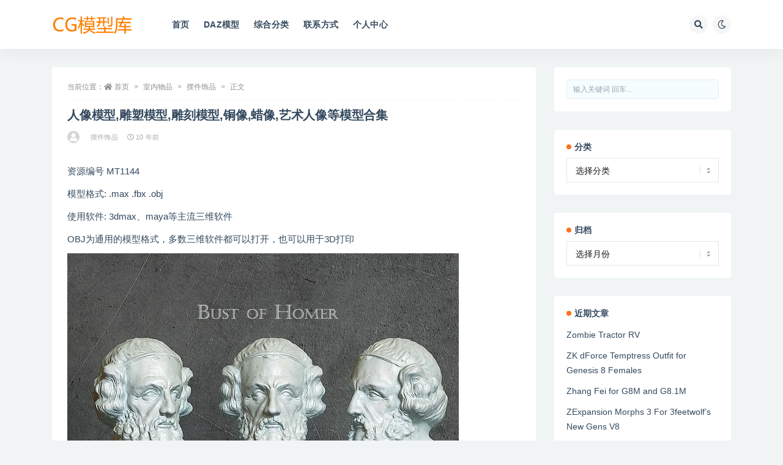

--- FILE ---
content_type: text/html; charset=UTF-8
request_url: https://www.cg-ss.com/moxing/model/19848.html
body_size: 11819
content:
<!doctype html>
<html lang="zh-Hans">
<head>
	<meta http-equiv="Content-Type" content="text/html; charset=UTF-8">
	<meta name="viewport" content="width=device-width, initial-scale=1, minimum-scale=1, maximum-scale=1">
	<link rel="profile" href="https://gmpg.org/xfn/11">
	<title>人像模型,雕塑模型,雕刻模型,铜像,蜡像,艺术人像等模型合集 &#8211; CG模型库</title>
<meta name='robots' content='max-image-preview:large' />
<link href="https://www.cg-ss.com/moxing/wp-content/themes/ripro-v2/assets/img/favicon.ico" rel="icon">
<style id='wp-img-auto-sizes-contain-inline-css'>
img:is([sizes=auto i],[sizes^="auto," i]){contain-intrinsic-size:3000px 1500px}
/*# sourceURL=wp-img-auto-sizes-contain-inline-css */
</style>
<style id='classic-theme-styles-inline-css'>
/*! This file is auto-generated */
.wp-block-button__link{color:#fff;background-color:#32373c;border-radius:9999px;box-shadow:none;text-decoration:none;padding:calc(.667em + 2px) calc(1.333em + 2px);font-size:1.125em}.wp-block-file__button{background:#32373c;color:#fff;text-decoration:none}
/*# sourceURL=/wp-includes/css/classic-themes.min.css */
</style>
<link rel='stylesheet' id='bootstrap-css' href='https://www.cg-ss.com/moxing/wp-content/themes/ripro-v2/assets/bootstrap/css/bootstrap.min.css?ver=4.6.0' media='all' />
<link rel='stylesheet' id='csf-fa5-css' href='https://www.cg-ss.com/moxing/wp-content/themes/ripro-v2/assets/font-awesome/css/all.min.css?ver=5.14.0' media='all' />
<link rel='stylesheet' id='csf-fa5-v4-shims-css' href='https://www.cg-ss.com/moxing/wp-content/themes/ripro-v2/assets/font-awesome/css/v4-shims.min.css?ver=5.14.0' media='all' />
<link rel='stylesheet' id='plugins-css' href='https://www.cg-ss.com/moxing/wp-content/themes/ripro-v2/assets/css/plugins.css?ver=1.0.0' media='all' />
<link rel='stylesheet' id='app-css' href='https://www.cg-ss.com/moxing/wp-content/themes/ripro-v2/assets/css/app.css?ver=4.9.0' media='all' />
<link rel='stylesheet' id='dark-css' href='https://www.cg-ss.com/moxing/wp-content/themes/ripro-v2/assets/css/dark.css?ver=4.9.0' media='all' />
<script src="https://www.cg-ss.com/moxing/wp-content/themes/ripro-v2/assets/js/jquery.min.js?ver=3.5.1" id="jquery-js"></script>
<link rel="canonical" href="https://www.cg-ss.com/moxing/model/19848.html" />
<link rel='shortlink' href='https://www.cg-ss.com/moxing/?p=19848' />
<style id='wp-block-image-inline-css'>
.wp-block-image>a,.wp-block-image>figure>a{display:inline-block}.wp-block-image img{box-sizing:border-box;height:auto;max-width:100%;vertical-align:bottom}@media not (prefers-reduced-motion){.wp-block-image img.hide{visibility:hidden}.wp-block-image img.show{animation:show-content-image .4s}}.wp-block-image[style*=border-radius] img,.wp-block-image[style*=border-radius]>a{border-radius:inherit}.wp-block-image.has-custom-border img{box-sizing:border-box}.wp-block-image.aligncenter{text-align:center}.wp-block-image.alignfull>a,.wp-block-image.alignwide>a{width:100%}.wp-block-image.alignfull img,.wp-block-image.alignwide img{height:auto;width:100%}.wp-block-image .aligncenter,.wp-block-image .alignleft,.wp-block-image .alignright,.wp-block-image.aligncenter,.wp-block-image.alignleft,.wp-block-image.alignright{display:table}.wp-block-image .aligncenter>figcaption,.wp-block-image .alignleft>figcaption,.wp-block-image .alignright>figcaption,.wp-block-image.aligncenter>figcaption,.wp-block-image.alignleft>figcaption,.wp-block-image.alignright>figcaption{caption-side:bottom;display:table-caption}.wp-block-image .alignleft{float:left;margin:.5em 1em .5em 0}.wp-block-image .alignright{float:right;margin:.5em 0 .5em 1em}.wp-block-image .aligncenter{margin-left:auto;margin-right:auto}.wp-block-image :where(figcaption){margin-bottom:1em;margin-top:.5em}.wp-block-image.is-style-circle-mask img{border-radius:9999px}@supports ((-webkit-mask-image:none) or (mask-image:none)) or (-webkit-mask-image:none){.wp-block-image.is-style-circle-mask img{border-radius:0;-webkit-mask-image:url('data:image/svg+xml;utf8,<svg viewBox="0 0 100 100" xmlns="http://www.w3.org/2000/svg"><circle cx="50" cy="50" r="50"/></svg>');mask-image:url('data:image/svg+xml;utf8,<svg viewBox="0 0 100 100" xmlns="http://www.w3.org/2000/svg"><circle cx="50" cy="50" r="50"/></svg>');mask-mode:alpha;-webkit-mask-position:center;mask-position:center;-webkit-mask-repeat:no-repeat;mask-repeat:no-repeat;-webkit-mask-size:contain;mask-size:contain}}:root :where(.wp-block-image.is-style-rounded img,.wp-block-image .is-style-rounded img){border-radius:9999px}.wp-block-image figure{margin:0}.wp-lightbox-container{display:flex;flex-direction:column;position:relative}.wp-lightbox-container img{cursor:zoom-in}.wp-lightbox-container img:hover+button{opacity:1}.wp-lightbox-container button{align-items:center;backdrop-filter:blur(16px) saturate(180%);background-color:#5a5a5a40;border:none;border-radius:4px;cursor:zoom-in;display:flex;height:20px;justify-content:center;opacity:0;padding:0;position:absolute;right:16px;text-align:center;top:16px;width:20px;z-index:100}@media not (prefers-reduced-motion){.wp-lightbox-container button{transition:opacity .2s ease}}.wp-lightbox-container button:focus-visible{outline:3px auto #5a5a5a40;outline:3px auto -webkit-focus-ring-color;outline-offset:3px}.wp-lightbox-container button:hover{cursor:pointer;opacity:1}.wp-lightbox-container button:focus{opacity:1}.wp-lightbox-container button:focus,.wp-lightbox-container button:hover,.wp-lightbox-container button:not(:hover):not(:active):not(.has-background){background-color:#5a5a5a40;border:none}.wp-lightbox-overlay{box-sizing:border-box;cursor:zoom-out;height:100vh;left:0;overflow:hidden;position:fixed;top:0;visibility:hidden;width:100%;z-index:100000}.wp-lightbox-overlay .close-button{align-items:center;cursor:pointer;display:flex;justify-content:center;min-height:40px;min-width:40px;padding:0;position:absolute;right:calc(env(safe-area-inset-right) + 16px);top:calc(env(safe-area-inset-top) + 16px);z-index:5000000}.wp-lightbox-overlay .close-button:focus,.wp-lightbox-overlay .close-button:hover,.wp-lightbox-overlay .close-button:not(:hover):not(:active):not(.has-background){background:none;border:none}.wp-lightbox-overlay .lightbox-image-container{height:var(--wp--lightbox-container-height);left:50%;overflow:hidden;position:absolute;top:50%;transform:translate(-50%,-50%);transform-origin:top left;width:var(--wp--lightbox-container-width);z-index:9999999999}.wp-lightbox-overlay .wp-block-image{align-items:center;box-sizing:border-box;display:flex;height:100%;justify-content:center;margin:0;position:relative;transform-origin:0 0;width:100%;z-index:3000000}.wp-lightbox-overlay .wp-block-image img{height:var(--wp--lightbox-image-height);min-height:var(--wp--lightbox-image-height);min-width:var(--wp--lightbox-image-width);width:var(--wp--lightbox-image-width)}.wp-lightbox-overlay .wp-block-image figcaption{display:none}.wp-lightbox-overlay button{background:none;border:none}.wp-lightbox-overlay .scrim{background-color:#fff;height:100%;opacity:.9;position:absolute;width:100%;z-index:2000000}.wp-lightbox-overlay.active{visibility:visible}@media not (prefers-reduced-motion){.wp-lightbox-overlay.active{animation:turn-on-visibility .25s both}.wp-lightbox-overlay.active img{animation:turn-on-visibility .35s both}.wp-lightbox-overlay.show-closing-animation:not(.active){animation:turn-off-visibility .35s both}.wp-lightbox-overlay.show-closing-animation:not(.active) img{animation:turn-off-visibility .25s both}.wp-lightbox-overlay.zoom.active{animation:none;opacity:1;visibility:visible}.wp-lightbox-overlay.zoom.active .lightbox-image-container{animation:lightbox-zoom-in .4s}.wp-lightbox-overlay.zoom.active .lightbox-image-container img{animation:none}.wp-lightbox-overlay.zoom.active .scrim{animation:turn-on-visibility .4s forwards}.wp-lightbox-overlay.zoom.show-closing-animation:not(.active){animation:none}.wp-lightbox-overlay.zoom.show-closing-animation:not(.active) .lightbox-image-container{animation:lightbox-zoom-out .4s}.wp-lightbox-overlay.zoom.show-closing-animation:not(.active) .lightbox-image-container img{animation:none}.wp-lightbox-overlay.zoom.show-closing-animation:not(.active) .scrim{animation:turn-off-visibility .4s forwards}}@keyframes show-content-image{0%{visibility:hidden}99%{visibility:hidden}to{visibility:visible}}@keyframes turn-on-visibility{0%{opacity:0}to{opacity:1}}@keyframes turn-off-visibility{0%{opacity:1;visibility:visible}99%{opacity:0;visibility:visible}to{opacity:0;visibility:hidden}}@keyframes lightbox-zoom-in{0%{transform:translate(calc((-100vw + var(--wp--lightbox-scrollbar-width))/2 + var(--wp--lightbox-initial-left-position)),calc(-50vh + var(--wp--lightbox-initial-top-position))) scale(var(--wp--lightbox-scale))}to{transform:translate(-50%,-50%) scale(1)}}@keyframes lightbox-zoom-out{0%{transform:translate(-50%,-50%) scale(1);visibility:visible}99%{visibility:visible}to{transform:translate(calc((-100vw + var(--wp--lightbox-scrollbar-width))/2 + var(--wp--lightbox-initial-left-position)),calc(-50vh + var(--wp--lightbox-initial-top-position))) scale(var(--wp--lightbox-scale));visibility:hidden}}
/*# sourceURL=https://www.cg-ss.com/moxing/wp-includes/blocks/image/style.min.css */
</style>
<style id='wp-block-paragraph-inline-css'>
.is-small-text{font-size:.875em}.is-regular-text{font-size:1em}.is-large-text{font-size:2.25em}.is-larger-text{font-size:3em}.has-drop-cap:not(:focus):first-letter{float:left;font-size:8.4em;font-style:normal;font-weight:100;line-height:.68;margin:.05em .1em 0 0;text-transform:uppercase}body.rtl .has-drop-cap:not(:focus):first-letter{float:none;margin-left:.1em}p.has-drop-cap.has-background{overflow:hidden}:root :where(p.has-background){padding:1.25em 2.375em}:where(p.has-text-color:not(.has-link-color)) a{color:inherit}p.has-text-align-left[style*="writing-mode:vertical-lr"],p.has-text-align-right[style*="writing-mode:vertical-rl"]{rotate:180deg}
/*# sourceURL=https://www.cg-ss.com/moxing/wp-includes/blocks/paragraph/style.min.css */
</style>
<style id='global-styles-inline-css'>
:root{--wp--preset--aspect-ratio--square: 1;--wp--preset--aspect-ratio--4-3: 4/3;--wp--preset--aspect-ratio--3-4: 3/4;--wp--preset--aspect-ratio--3-2: 3/2;--wp--preset--aspect-ratio--2-3: 2/3;--wp--preset--aspect-ratio--16-9: 16/9;--wp--preset--aspect-ratio--9-16: 9/16;--wp--preset--color--black: #000000;--wp--preset--color--cyan-bluish-gray: #abb8c3;--wp--preset--color--white: #ffffff;--wp--preset--color--pale-pink: #f78da7;--wp--preset--color--vivid-red: #cf2e2e;--wp--preset--color--luminous-vivid-orange: #ff6900;--wp--preset--color--luminous-vivid-amber: #fcb900;--wp--preset--color--light-green-cyan: #7bdcb5;--wp--preset--color--vivid-green-cyan: #00d084;--wp--preset--color--pale-cyan-blue: #8ed1fc;--wp--preset--color--vivid-cyan-blue: #0693e3;--wp--preset--color--vivid-purple: #9b51e0;--wp--preset--gradient--vivid-cyan-blue-to-vivid-purple: linear-gradient(135deg,rgb(6,147,227) 0%,rgb(155,81,224) 100%);--wp--preset--gradient--light-green-cyan-to-vivid-green-cyan: linear-gradient(135deg,rgb(122,220,180) 0%,rgb(0,208,130) 100%);--wp--preset--gradient--luminous-vivid-amber-to-luminous-vivid-orange: linear-gradient(135deg,rgb(252,185,0) 0%,rgb(255,105,0) 100%);--wp--preset--gradient--luminous-vivid-orange-to-vivid-red: linear-gradient(135deg,rgb(255,105,0) 0%,rgb(207,46,46) 100%);--wp--preset--gradient--very-light-gray-to-cyan-bluish-gray: linear-gradient(135deg,rgb(238,238,238) 0%,rgb(169,184,195) 100%);--wp--preset--gradient--cool-to-warm-spectrum: linear-gradient(135deg,rgb(74,234,220) 0%,rgb(151,120,209) 20%,rgb(207,42,186) 40%,rgb(238,44,130) 60%,rgb(251,105,98) 80%,rgb(254,248,76) 100%);--wp--preset--gradient--blush-light-purple: linear-gradient(135deg,rgb(255,206,236) 0%,rgb(152,150,240) 100%);--wp--preset--gradient--blush-bordeaux: linear-gradient(135deg,rgb(254,205,165) 0%,rgb(254,45,45) 50%,rgb(107,0,62) 100%);--wp--preset--gradient--luminous-dusk: linear-gradient(135deg,rgb(255,203,112) 0%,rgb(199,81,192) 50%,rgb(65,88,208) 100%);--wp--preset--gradient--pale-ocean: linear-gradient(135deg,rgb(255,245,203) 0%,rgb(182,227,212) 50%,rgb(51,167,181) 100%);--wp--preset--gradient--electric-grass: linear-gradient(135deg,rgb(202,248,128) 0%,rgb(113,206,126) 100%);--wp--preset--gradient--midnight: linear-gradient(135deg,rgb(2,3,129) 0%,rgb(40,116,252) 100%);--wp--preset--font-size--small: 13px;--wp--preset--font-size--medium: 20px;--wp--preset--font-size--large: 36px;--wp--preset--font-size--x-large: 42px;--wp--preset--spacing--20: 0.44rem;--wp--preset--spacing--30: 0.67rem;--wp--preset--spacing--40: 1rem;--wp--preset--spacing--50: 1.5rem;--wp--preset--spacing--60: 2.25rem;--wp--preset--spacing--70: 3.38rem;--wp--preset--spacing--80: 5.06rem;--wp--preset--shadow--natural: 6px 6px 9px rgba(0, 0, 0, 0.2);--wp--preset--shadow--deep: 12px 12px 50px rgba(0, 0, 0, 0.4);--wp--preset--shadow--sharp: 6px 6px 0px rgba(0, 0, 0, 0.2);--wp--preset--shadow--outlined: 6px 6px 0px -3px rgb(255, 255, 255), 6px 6px rgb(0, 0, 0);--wp--preset--shadow--crisp: 6px 6px 0px rgb(0, 0, 0);}:where(.is-layout-flex){gap: 0.5em;}:where(.is-layout-grid){gap: 0.5em;}body .is-layout-flex{display: flex;}.is-layout-flex{flex-wrap: wrap;align-items: center;}.is-layout-flex > :is(*, div){margin: 0;}body .is-layout-grid{display: grid;}.is-layout-grid > :is(*, div){margin: 0;}:where(.wp-block-columns.is-layout-flex){gap: 2em;}:where(.wp-block-columns.is-layout-grid){gap: 2em;}:where(.wp-block-post-template.is-layout-flex){gap: 1.25em;}:where(.wp-block-post-template.is-layout-grid){gap: 1.25em;}.has-black-color{color: var(--wp--preset--color--black) !important;}.has-cyan-bluish-gray-color{color: var(--wp--preset--color--cyan-bluish-gray) !important;}.has-white-color{color: var(--wp--preset--color--white) !important;}.has-pale-pink-color{color: var(--wp--preset--color--pale-pink) !important;}.has-vivid-red-color{color: var(--wp--preset--color--vivid-red) !important;}.has-luminous-vivid-orange-color{color: var(--wp--preset--color--luminous-vivid-orange) !important;}.has-luminous-vivid-amber-color{color: var(--wp--preset--color--luminous-vivid-amber) !important;}.has-light-green-cyan-color{color: var(--wp--preset--color--light-green-cyan) !important;}.has-vivid-green-cyan-color{color: var(--wp--preset--color--vivid-green-cyan) !important;}.has-pale-cyan-blue-color{color: var(--wp--preset--color--pale-cyan-blue) !important;}.has-vivid-cyan-blue-color{color: var(--wp--preset--color--vivid-cyan-blue) !important;}.has-vivid-purple-color{color: var(--wp--preset--color--vivid-purple) !important;}.has-black-background-color{background-color: var(--wp--preset--color--black) !important;}.has-cyan-bluish-gray-background-color{background-color: var(--wp--preset--color--cyan-bluish-gray) !important;}.has-white-background-color{background-color: var(--wp--preset--color--white) !important;}.has-pale-pink-background-color{background-color: var(--wp--preset--color--pale-pink) !important;}.has-vivid-red-background-color{background-color: var(--wp--preset--color--vivid-red) !important;}.has-luminous-vivid-orange-background-color{background-color: var(--wp--preset--color--luminous-vivid-orange) !important;}.has-luminous-vivid-amber-background-color{background-color: var(--wp--preset--color--luminous-vivid-amber) !important;}.has-light-green-cyan-background-color{background-color: var(--wp--preset--color--light-green-cyan) !important;}.has-vivid-green-cyan-background-color{background-color: var(--wp--preset--color--vivid-green-cyan) !important;}.has-pale-cyan-blue-background-color{background-color: var(--wp--preset--color--pale-cyan-blue) !important;}.has-vivid-cyan-blue-background-color{background-color: var(--wp--preset--color--vivid-cyan-blue) !important;}.has-vivid-purple-background-color{background-color: var(--wp--preset--color--vivid-purple) !important;}.has-black-border-color{border-color: var(--wp--preset--color--black) !important;}.has-cyan-bluish-gray-border-color{border-color: var(--wp--preset--color--cyan-bluish-gray) !important;}.has-white-border-color{border-color: var(--wp--preset--color--white) !important;}.has-pale-pink-border-color{border-color: var(--wp--preset--color--pale-pink) !important;}.has-vivid-red-border-color{border-color: var(--wp--preset--color--vivid-red) !important;}.has-luminous-vivid-orange-border-color{border-color: var(--wp--preset--color--luminous-vivid-orange) !important;}.has-luminous-vivid-amber-border-color{border-color: var(--wp--preset--color--luminous-vivid-amber) !important;}.has-light-green-cyan-border-color{border-color: var(--wp--preset--color--light-green-cyan) !important;}.has-vivid-green-cyan-border-color{border-color: var(--wp--preset--color--vivid-green-cyan) !important;}.has-pale-cyan-blue-border-color{border-color: var(--wp--preset--color--pale-cyan-blue) !important;}.has-vivid-cyan-blue-border-color{border-color: var(--wp--preset--color--vivid-cyan-blue) !important;}.has-vivid-purple-border-color{border-color: var(--wp--preset--color--vivid-purple) !important;}.has-vivid-cyan-blue-to-vivid-purple-gradient-background{background: var(--wp--preset--gradient--vivid-cyan-blue-to-vivid-purple) !important;}.has-light-green-cyan-to-vivid-green-cyan-gradient-background{background: var(--wp--preset--gradient--light-green-cyan-to-vivid-green-cyan) !important;}.has-luminous-vivid-amber-to-luminous-vivid-orange-gradient-background{background: var(--wp--preset--gradient--luminous-vivid-amber-to-luminous-vivid-orange) !important;}.has-luminous-vivid-orange-to-vivid-red-gradient-background{background: var(--wp--preset--gradient--luminous-vivid-orange-to-vivid-red) !important;}.has-very-light-gray-to-cyan-bluish-gray-gradient-background{background: var(--wp--preset--gradient--very-light-gray-to-cyan-bluish-gray) !important;}.has-cool-to-warm-spectrum-gradient-background{background: var(--wp--preset--gradient--cool-to-warm-spectrum) !important;}.has-blush-light-purple-gradient-background{background: var(--wp--preset--gradient--blush-light-purple) !important;}.has-blush-bordeaux-gradient-background{background: var(--wp--preset--gradient--blush-bordeaux) !important;}.has-luminous-dusk-gradient-background{background: var(--wp--preset--gradient--luminous-dusk) !important;}.has-pale-ocean-gradient-background{background: var(--wp--preset--gradient--pale-ocean) !important;}.has-electric-grass-gradient-background{background: var(--wp--preset--gradient--electric-grass) !important;}.has-midnight-gradient-background{background: var(--wp--preset--gradient--midnight) !important;}.has-small-font-size{font-size: var(--wp--preset--font-size--small) !important;}.has-medium-font-size{font-size: var(--wp--preset--font-size--medium) !important;}.has-large-font-size{font-size: var(--wp--preset--font-size--large) !important;}.has-x-large-font-size{font-size: var(--wp--preset--font-size--x-large) !important;}
/*# sourceURL=global-styles-inline-css */
</style>
</head>
<body class="wp-singular post-template-default single single-post postid-19848 single-format-standard wp-theme-ripro-v2 navbar-sticky pagination-numeric no-off-canvas sidebar-right">
<div id="app" class="site">
	
<header class="site-header">
    <div class="container">
	    <div class="navbar">
			  <div class="logo-wrapper">
          <a href="https://www.cg-ss.com/moxing/">
        <img class="logo regular" src="https://www.cg-ss.com/moxing/wp-content/themes/ripro-v2/assets/img/logo2.png" alt="CG模型库">
      </a>
    
  </div> 			
			<div class="sep"></div>
			
			<nav class="main-menu d-none d-lg-block">
			<ul id="menu-%e9%a6%96%e9%a1%b5%e6%a8%aa%e5%90%91%e4%b8%bb%e8%8f%9c%e5%8d%9501" class="nav-list u-plain-list"><li class="menu-item menu-item-type-custom menu-item-object-custom menu-item-home"><a href="https://www.cg-ss.com/moxing/">首页</a></li>
<li class="menu-item menu-item-type-taxonomy menu-item-object-category"><a href="https://www.cg-ss.com/moxing/model/category/daz-mx">DAZ模型</a></li>
<li class="menu-item menu-item-type-taxonomy menu-item-object-category current-post-ancestor"><a href="https://www.cg-ss.com/moxing/model/category/shinei">综合分类</a></li>
<li class="menu-item menu-item-type-post_type menu-item-object-page"><a href="https://www.cg-ss.com/moxing/lianxi-fangshi">联系方式</a></li>
<li class="menu-item menu-item-type-custom menu-item-object-custom"><a href="https://www.cg-xx.com/3dku/user/index.php">个人中心</a></li>
</ul>			</nav>
			
			<div class="actions">
				
								<span class="btn btn-sm search-open navbar-button ml-2" rel="nofollow noopener noreferrer" data-action="omnisearch-open" data-target="#omnisearch" title="搜索"><i class="fas fa-search"></i></span>
				
				
						        <span class="btn btn-sm toggle-dark navbar-button ml-2" rel="nofollow noopener noreferrer" title="夜间模式"><i class="fa fa-moon-o"></i></span>
                                
				<!-- user navbar dropdown  -->
		        				<!-- user navbar dropdown -->

                
		        <div class="burger"></div>

		        
		    </div>
		    
	    </div>
    </div>
</header>

<div class="header-gap"></div>

	<main id="main" role="main" class="site-content">
<div class="container">
	<div class="row">
		<div class="content-column col-lg-9">
			<div class="content-area">
				<article id="post-19848" class="article-content post-19848 post type-post status-publish format-standard has-post-thumbnail hentry category-bjsb">

  <div class="container">
        <div class="article-crumb"><ol class="breadcrumb">当前位置：<li class="home"><i class="fa fa-home"></i> <a href="https://www.cg-ss.com/moxing">首页</a></li><li><a href="https://www.cg-ss.com/moxing/model/category/shinei">室内物品</a></li><li><a href="https://www.cg-ss.com/moxing/model/category/shinei/bjsb">摆件饰品</a></li><li class="active">正文</li></ol></div>
    
    <header class="entry-header">
<h1 class="entry-title">人像模型,雕塑模型,雕刻模型,铜像,蜡像,艺术人像等模型合集</h1>          <div class="entry-meta">
            
                          <span class="meta-author">
                <a href="https://www.cg-ss.com/moxing/model/author/Man" title="Man"><img alt='' data-src='//www.cg-ss.com/moxing/wp-content/themes/ripro-v2/assets/img/avatar.png' class='lazyload avatar avatar-96 photo' height='96' width='96' />                </a>
              </span>
                          <span class="meta-category">
                <a href="https://www.cg-ss.com/moxing/model/category/shinei/bjsb" rel="category">摆件饰品</a>
              </span>
                          <span class="meta-date">
                  <time datetime="2015-12-13T10:58:20+08:00">
                    <i class="fa fa-clock-o"></i>
                    10 年前                  </time>
              </span>
                            <span class="meta-edit"></span>
            

          </div>
        </header>

      
    <div class="entry-wrapper">
            <div class="entry-content u-text-format u-clearfix">
        <p>资源编号 MT1144</p>
<p>模型格式: .max .fbx .obj</p>
<p>使用软件: 3dmax、maya等主流三维软件</p>
<p>OBJ为通用的模型格式，多数三维软件都可以打开，也可以用于3D打印</p>
<figure class="wp-block-image size-full"><img decoding="async" src="https://www.cg-ss.com/moxing/wp-content/uploads/im-set/mt1144/mt1144_nb227132.webp" alt=""/>
<img decoding="async" src="https://www.cg-ss.com/moxing/wp-content/uploads/im-set/mt1144/mt1144_nb227133.webp" alt=""/>
<img decoding="async" src="https://www.cg-ss.com/moxing/wp-content/uploads/im-set/mt1144/mt1144_nb227134.webp" alt=""/>
<img decoding="async" src="https://www.cg-ss.com/moxing/wp-content/uploads/im-set/mt1144/mt1144_nb227135.webp" alt=""/>
<img decoding="async" src="https://www.cg-ss.com/moxing/wp-content/uploads/im-set/mt1144/mt1144_nb227136.webp" alt=""/>
<img decoding="async" src="https://www.cg-ss.com/moxing/wp-content/uploads/im-set/mt1144/mt1144_nb227137.webp" alt=""/>
<img decoding="async" src="https://www.cg-ss.com/moxing/wp-content/uploads/im-set/mt1144/mt1144_nb227138.webp" alt=""/>
<img decoding="async" src="https://www.cg-ss.com/moxing/wp-content/uploads/im-set/mt1144/mt1144_nb227139.webp" alt=""/>
<img decoding="async" src="https://www.cg-ss.com/moxing/wp-content/uploads/im-set/mt1144/mt1144_nb227140.webp" alt=""/>
<img decoding="async" src="https://www.cg-ss.com/moxing/wp-content/uploads/im-set/mt1144/mt1144_nb227141.webp" alt=""/>
<img decoding="async" src="https://www.cg-ss.com/moxing/wp-content/uploads/im-set/mt1144/mt1144_nb227142.webp" alt=""/>
<img decoding="async" src="https://www.cg-ss.com/moxing/wp-content/uploads/im-set/mt1144/mt1144_nb227143.webp" alt=""/>
<img decoding="async" src="https://www.cg-ss.com/moxing/wp-content/uploads/im-set/mt1144/mt1144_nb227144.webp" alt=""/>
<img decoding="async" src="https://www.cg-ss.com/moxing/wp-content/uploads/im-set/mt1144/mt1144_nb227145.webp" alt=""/>
<img decoding="async" src="https://www.cg-ss.com/moxing/wp-content/uploads/im-set/mt1144/mt1144_nb227146.webp" alt=""/>
<img decoding="async" src="https://www.cg-ss.com/moxing/wp-content/uploads/im-set/mt1144/mt1144_nb227147.webp" alt=""/>
<img decoding="async" src="https://www.cg-ss.com/moxing/wp-content/uploads/im-set/mt1144/mt1144_nb227148.webp" alt=""/>
<img decoding="async" src="https://www.cg-ss.com/moxing/wp-content/uploads/im-set/mt1144/mt1144_nb227149.webp" alt=""/>
<img decoding="async" src="https://www.cg-ss.com/moxing/wp-content/uploads/im-set/mt1144/mt1144_nb227150.webp" alt=""/>
<img decoding="async" src="https://www.cg-ss.com/moxing/wp-content/uploads/im-set/mt1144/mt1144_nb227151.webp" alt=""/></figure>

<p>==========分割线==========</p>
<p>查看下载链接 <a href="https://www.cg-xx.com/3dku/mima/?ph=mt1144" target="_blank">https://www.cg-xx.com/3dku/mima/?ph=mt1144</a></p>
<p>也可以在个人中心以编号提取资源</p>
<p>资源编号 MT1144</p>
<p>==========end==========</p><div class="post-note alert alert-warning mt-2" role="alert"><small><strong>声明：</strong>下载的资源，请勿用于商业用途，后果自负</small></div>
<div class="entry-share">
	<div class="row">
		<div class="col d-none d-lg-block">
            
                            <a class="share-author" href="https://www.cg-ss.com/moxing/model/author/Man">
                    <img alt='' data-src='//www.cg-ss.com/moxing/wp-content/themes/ripro-v2/assets/img/avatar.png' class='lazyload avatar avatar-50 photo' height='50' width='50' />Man                </a>
            			
		</div>
		<div class="col-auto mb-3 mb-lg-0">

            
			            
			            
            <button class="go-copy btn btn-sm btn-white" data-toggle="tooltip" data-placement="top" title="点击复制链接" data-clipboard-text="https://www.cg-ss.com/moxing/model/19848.html"><i class="fas fa-link"></i> 链接</button>
		</div>
	</div>
</div>

      </div>
          </div>
    

  </div>
</article>

    <div class="related-posts">
        <h3 class="u-border-title">相关文章</h3>
        <div class="row">
                      <div class="col-lg-3 col-md-4 col-6 ">
              <article id="post-35745" class="post post-grid post-35745 type-post status-publish format-standard has-post-thumbnail hentry category-bjsb">
                  <div class="entry-media"><div class="placeholder" style="padding-bottom: 100%"><a target="_blank" href="https://www.cg-ss.com/moxing/model/35745.html" title="创意花瓶,艺术花瓶模型104个" rel="nofollow noopener noreferrer"><img class="lazyload" data-src="https://www.cg-ss.com/moxing/wp-content/uploads/im-set/mt1821/mt1821_fm-256x256.webp" src="https://www.cg-ss.com/moxing/wp-content/themes/ripro-v2/assets/img/thumb-ing.gif" alt="创意花瓶,艺术花瓶模型104个" /></a></div></div>                  <div class="entry-wrapper">
                    <header class="entry-header"><h2 class="entry-title"><a target="_blank" href="https://www.cg-ss.com/moxing/model/35745.html" title="创意花瓶,艺术花瓶模型104个" rel="bookmark">创意花瓶,艺术花瓶模型104个</a></h2></header>
                                    </div>
            </article>
          </div>
                      <div class="col-lg-3 col-md-4 col-6 ">
              <article id="post-35526" class="post post-grid post-35526 type-post status-publish format-standard has-post-thumbnail hentry category-bjsb">
                  <div class="entry-media"><div class="placeholder" style="padding-bottom: 100%"><a target="_blank" href="https://www.cg-ss.com/moxing/model/35526.html" title="新年物品模型,节日饰品模型,圣诞节物品模型合集" rel="nofollow noopener noreferrer"><img class="lazyload" data-src="https://www.cg-ss.com/moxing/wp-content/uploads/im-set/mt1814/mt1814_fm-256x256.webp" src="https://www.cg-ss.com/moxing/wp-content/themes/ripro-v2/assets/img/thumb-ing.gif" alt="新年物品模型,节日饰品模型,圣诞节物品模型合集" /></a></div></div>                  <div class="entry-wrapper">
                    <header class="entry-header"><h2 class="entry-title"><a target="_blank" href="https://www.cg-ss.com/moxing/model/35526.html" title="新年物品模型,节日饰品模型,圣诞节物品模型合集" rel="bookmark">新年物品模型,节日饰品模型,圣诞节物品模型合集</a></h2></header>
                                    </div>
            </article>
          </div>
                      <div class="col-lg-3 col-md-4 col-6 ">
              <article id="post-35363" class="post post-grid post-35363 type-post status-publish format-standard has-post-thumbnail hentry category-bjsb">
                  <div class="entry-media"><div class="placeholder" style="padding-bottom: 100%"><a target="_blank" href="https://www.cg-ss.com/moxing/model/35363.html" title="装饰品模型,工艺品,艺术品,摆件,等小物品模型67个" rel="nofollow noopener noreferrer"><img class="lazyload" data-src="https://www.cg-ss.com/moxing/wp-content/uploads/im-set/mt1807/mt1807_fm-256x256.webp" src="https://www.cg-ss.com/moxing/wp-content/themes/ripro-v2/assets/img/thumb-ing.gif" alt="装饰品模型,工艺品,艺术品,摆件,等小物品模型67个" /></a></div></div>                  <div class="entry-wrapper">
                    <header class="entry-header"><h2 class="entry-title"><a target="_blank" href="https://www.cg-ss.com/moxing/model/35363.html" title="装饰品模型,工艺品,艺术品,摆件,等小物品模型67个" rel="bookmark">装饰品模型,工艺品,艺术品,摆件,等小物品模型67个</a></h2></header>
                                    </div>
            </article>
          </div>
                      <div class="col-lg-3 col-md-4 col-6 ">
              <article id="post-35223" class="post post-grid post-35223 type-post status-publish format-standard has-post-thumbnail hentry category-bjsb">
                  <div class="entry-media"><div class="placeholder" style="padding-bottom: 100%"><a target="_blank" href="https://www.cg-ss.com/moxing/model/35223.html" title="蜡烛模型,烛台模型,80个各种款式蜡烛模型" rel="nofollow noopener noreferrer"><img class="lazyload" data-src="https://www.cg-ss.com/moxing/wp-content/uploads/im-set/mt1803/mt1803_fm-256x256.webp" src="https://www.cg-ss.com/moxing/wp-content/themes/ripro-v2/assets/img/thumb-ing.gif" alt="蜡烛模型,烛台模型,80个各种款式蜡烛模型" /></a></div></div>                  <div class="entry-wrapper">
                    <header class="entry-header"><h2 class="entry-title"><a target="_blank" href="https://www.cg-ss.com/moxing/model/35223.html" title="蜡烛模型,烛台模型,80个各种款式蜡烛模型" rel="bookmark">蜡烛模型,烛台模型,80个各种款式蜡烛模型</a></h2></header>
                                    </div>
            </article>
          </div>
                  </div>
    </div>

			</div>
		</div>
					<div class="sidebar-column col-lg-3">
				<aside id="secondary" class="widget-area">
	<div id="search-4" class="widget widget_search">
<form method="get" class="search-form" action="https://www.cg-ss.com/moxing/">
	<input type="text" class="form-control" placeholder="输入关键词 回车..." autocomplete="off" value="" name="s" required="required">
</form></div><div id="categories-4" class="widget widget_categories"><h5 class="widget-title">分类</h5><form action="https://www.cg-ss.com/moxing" method="get"><label class="screen-reader-text" for="cat">分类</label><select  name='cat' id='cat' class='postform'>
	<option value='-1'>选择分类</option>
	<option class="level-0" value="231">DAZ模型</option>
	<option class="level-1" value="223">&nbsp;&nbsp;&nbsp;DAZ推荐</option>
	<option class="level-1" value="226">&nbsp;&nbsp;&nbsp;DAZ精选</option>
	<option class="level-1" value="219">&nbsp;&nbsp;&nbsp;DAZ全集</option>
	<option class="level-0" value="228">室内物品</option>
	<option class="level-1" value="235">&nbsp;&nbsp;&nbsp;办公物品</option>
	<option class="level-1" value="236">&nbsp;&nbsp;&nbsp;摆件饰品</option>
	<option class="level-1" value="237">&nbsp;&nbsp;&nbsp;衣帽鞋包</option>
	<option class="level-1" value="245">&nbsp;&nbsp;&nbsp;雕像古玩</option>
	<option class="level-1" value="238">&nbsp;&nbsp;&nbsp;书画钟镜</option>
	<option class="level-1" value="246">&nbsp;&nbsp;&nbsp;化妆物品</option>
	<option class="level-1" value="239">&nbsp;&nbsp;&nbsp;布料物品</option>
	<option class="level-1" value="232">&nbsp;&nbsp;&nbsp;室内灯</option>
	<option class="level-1" value="233">&nbsp;&nbsp;&nbsp;门窗壁炉</option>
	<option class="level-1" value="234">&nbsp;&nbsp;&nbsp;厨具餐具</option>
	<option class="level-1" value="4">&nbsp;&nbsp;&nbsp;家具模型</option>
	<option class="level-1" value="197">&nbsp;&nbsp;&nbsp;卫浴物品</option>
	<option class="level-1" value="129">&nbsp;&nbsp;&nbsp;电器数码</option>
	<option class="level-1" value="212">&nbsp;&nbsp;&nbsp;儿童娱乐</option>
	<option class="level-1" value="8">&nbsp;&nbsp;&nbsp;杂物综合</option>
	<option class="level-0" value="207">人物人形</option>
	<option class="level-0" value="67">建筑场景</option>
	<option class="level-1" value="247">&nbsp;&nbsp;&nbsp;园林庭院</option>
	<option class="level-0" value="132">植物食物</option>
	<option class="level-1" value="181">&nbsp;&nbsp;&nbsp;食物模型</option>
	<option class="level-1" value="213">&nbsp;&nbsp;&nbsp;蔬菜水果</option>
	<option class="level-0" value="229">行业细分</option>
	<option class="level-1" value="248">&nbsp;&nbsp;&nbsp;科技前沿</option>
	<option class="level-1" value="249">&nbsp;&nbsp;&nbsp;医院医疗</option>
	<option class="level-1" value="243">&nbsp;&nbsp;&nbsp;公共设施</option>
	<option class="level-1" value="244">&nbsp;&nbsp;&nbsp;营业场所</option>
	<option class="level-1" value="240">&nbsp;&nbsp;&nbsp;商场商品</option>
	<option class="level-1" value="241">&nbsp;&nbsp;&nbsp;农业农具</option>
	<option class="level-1" value="242">&nbsp;&nbsp;&nbsp;工程机械</option>
	<option class="level-1" value="137">&nbsp;&nbsp;&nbsp;体育健身器材</option>
	<option class="level-1" value="208">&nbsp;&nbsp;&nbsp;音乐器材</option>
	<option class="level-0" value="210">动物怪兽</option>
	<option class="level-0" value="204">交通运输</option>
	<option class="level-0" value="211">军事战争</option>
	<option class="level-0" value="227">自然物品</option>
	<option class="level-0" value="230">其它分类</option>
	<option class="level-1" value="221">&nbsp;&nbsp;&nbsp;隐藏</option>
	<option class="level-1" value="224">&nbsp;&nbsp;&nbsp;未分类B</option>
	<option class="level-1" value="218">&nbsp;&nbsp;&nbsp;机器机械</option>
	<option class="level-1" value="55">&nbsp;&nbsp;&nbsp;室外模型</option>
	<option class="level-0" value="222">首页推荐</option>
	<option class="level-1" value="250">&nbsp;&nbsp;&nbsp;第2区</option>
</select>
</form><script>
( ( dropdownId ) => {
	const dropdown = document.getElementById( dropdownId );
	function onSelectChange() {
		setTimeout( () => {
			if ( 'escape' === dropdown.dataset.lastkey ) {
				return;
			}
			if ( dropdown.value && parseInt( dropdown.value ) > 0 && dropdown instanceof HTMLSelectElement ) {
				dropdown.parentElement.submit();
			}
		}, 250 );
	}
	function onKeyUp( event ) {
		if ( 'Escape' === event.key ) {
			dropdown.dataset.lastkey = 'escape';
		} else {
			delete dropdown.dataset.lastkey;
		}
	}
	function onClick() {
		delete dropdown.dataset.lastkey;
	}
	dropdown.addEventListener( 'keyup', onKeyUp );
	dropdown.addEventListener( 'click', onClick );
	dropdown.addEventListener( 'change', onSelectChange );
})( "cat" );

//# sourceURL=WP_Widget_Categories%3A%3Awidget
</script>
</div><div id="archives-4" class="widget widget_archive"><h5 class="widget-title">归档</h5>		<label class="screen-reader-text" for="archives-dropdown-4">归档</label>
		<select id="archives-dropdown-4" name="archive-dropdown">
			
			<option value="">选择月份</option>
				<option value='https://www.cg-ss.com/moxing/model/date/2022/08'> 2022 年 8 月 </option>
	<option value='https://www.cg-ss.com/moxing/model/date/2022/07'> 2022 年 7 月 </option>
	<option value='https://www.cg-ss.com/moxing/model/date/2022/06'> 2022 年 6 月 </option>
	<option value='https://www.cg-ss.com/moxing/model/date/2022/05'> 2022 年 5 月 </option>
	<option value='https://www.cg-ss.com/moxing/model/date/2022/04'> 2022 年 4 月 </option>
	<option value='https://www.cg-ss.com/moxing/model/date/2022/03'> 2022 年 3 月 </option>
	<option value='https://www.cg-ss.com/moxing/model/date/2022/02'> 2022 年 2 月 </option>
	<option value='https://www.cg-ss.com/moxing/model/date/2022/01'> 2022 年 1 月 </option>
	<option value='https://www.cg-ss.com/moxing/model/date/2021/12'> 2021 年 12 月 </option>
	<option value='https://www.cg-ss.com/moxing/model/date/2021/11'> 2021 年 11 月 </option>
	<option value='https://www.cg-ss.com/moxing/model/date/2021/10'> 2021 年 10 月 </option>
	<option value='https://www.cg-ss.com/moxing/model/date/2021/09'> 2021 年 9 月 </option>
	<option value='https://www.cg-ss.com/moxing/model/date/2021/08'> 2021 年 8 月 </option>
	<option value='https://www.cg-ss.com/moxing/model/date/2021/07'> 2021 年 7 月 </option>
	<option value='https://www.cg-ss.com/moxing/model/date/2021/06'> 2021 年 6 月 </option>
	<option value='https://www.cg-ss.com/moxing/model/date/2021/05'> 2021 年 5 月 </option>
	<option value='https://www.cg-ss.com/moxing/model/date/2021/04'> 2021 年 4 月 </option>
	<option value='https://www.cg-ss.com/moxing/model/date/2021/03'> 2021 年 3 月 </option>
	<option value='https://www.cg-ss.com/moxing/model/date/2021/02'> 2021 年 2 月 </option>
	<option value='https://www.cg-ss.com/moxing/model/date/2021/01'> 2021 年 1 月 </option>
	<option value='https://www.cg-ss.com/moxing/model/date/2020/12'> 2020 年 12 月 </option>
	<option value='https://www.cg-ss.com/moxing/model/date/2020/11'> 2020 年 11 月 </option>
	<option value='https://www.cg-ss.com/moxing/model/date/2020/10'> 2020 年 10 月 </option>
	<option value='https://www.cg-ss.com/moxing/model/date/2020/09'> 2020 年 9 月 </option>
	<option value='https://www.cg-ss.com/moxing/model/date/2020/08'> 2020 年 8 月 </option>
	<option value='https://www.cg-ss.com/moxing/model/date/2020/07'> 2020 年 7 月 </option>
	<option value='https://www.cg-ss.com/moxing/model/date/2020/06'> 2020 年 6 月 </option>
	<option value='https://www.cg-ss.com/moxing/model/date/2020/05'> 2020 年 5 月 </option>
	<option value='https://www.cg-ss.com/moxing/model/date/2020/04'> 2020 年 4 月 </option>
	<option value='https://www.cg-ss.com/moxing/model/date/2020/03'> 2020 年 3 月 </option>
	<option value='https://www.cg-ss.com/moxing/model/date/2020/02'> 2020 年 2 月 </option>
	<option value='https://www.cg-ss.com/moxing/model/date/2020/01'> 2020 年 1 月 </option>
	<option value='https://www.cg-ss.com/moxing/model/date/2019/12'> 2019 年 12 月 </option>
	<option value='https://www.cg-ss.com/moxing/model/date/2019/11'> 2019 年 11 月 </option>
	<option value='https://www.cg-ss.com/moxing/model/date/2019/10'> 2019 年 10 月 </option>
	<option value='https://www.cg-ss.com/moxing/model/date/2019/09'> 2019 年 9 月 </option>
	<option value='https://www.cg-ss.com/moxing/model/date/2019/08'> 2019 年 8 月 </option>
	<option value='https://www.cg-ss.com/moxing/model/date/2019/07'> 2019 年 7 月 </option>
	<option value='https://www.cg-ss.com/moxing/model/date/2019/06'> 2019 年 6 月 </option>
	<option value='https://www.cg-ss.com/moxing/model/date/2019/05'> 2019 年 5 月 </option>
	<option value='https://www.cg-ss.com/moxing/model/date/2019/04'> 2019 年 4 月 </option>
	<option value='https://www.cg-ss.com/moxing/model/date/2019/03'> 2019 年 3 月 </option>
	<option value='https://www.cg-ss.com/moxing/model/date/2019/02'> 2019 年 2 月 </option>
	<option value='https://www.cg-ss.com/moxing/model/date/2019/01'> 2019 年 1 月 </option>
	<option value='https://www.cg-ss.com/moxing/model/date/2018/12'> 2018 年 12 月 </option>
	<option value='https://www.cg-ss.com/moxing/model/date/2018/11'> 2018 年 11 月 </option>
	<option value='https://www.cg-ss.com/moxing/model/date/2018/10'> 2018 年 10 月 </option>
	<option value='https://www.cg-ss.com/moxing/model/date/2018/09'> 2018 年 9 月 </option>
	<option value='https://www.cg-ss.com/moxing/model/date/2018/08'> 2018 年 8 月 </option>
	<option value='https://www.cg-ss.com/moxing/model/date/2018/07'> 2018 年 7 月 </option>
	<option value='https://www.cg-ss.com/moxing/model/date/2018/06'> 2018 年 6 月 </option>
	<option value='https://www.cg-ss.com/moxing/model/date/2018/05'> 2018 年 5 月 </option>
	<option value='https://www.cg-ss.com/moxing/model/date/2018/04'> 2018 年 4 月 </option>
	<option value='https://www.cg-ss.com/moxing/model/date/2018/03'> 2018 年 3 月 </option>
	<option value='https://www.cg-ss.com/moxing/model/date/2018/02'> 2018 年 2 月 </option>
	<option value='https://www.cg-ss.com/moxing/model/date/2018/01'> 2018 年 1 月 </option>
	<option value='https://www.cg-ss.com/moxing/model/date/2017/12'> 2017 年 12 月 </option>
	<option value='https://www.cg-ss.com/moxing/model/date/2017/11'> 2017 年 11 月 </option>
	<option value='https://www.cg-ss.com/moxing/model/date/2017/10'> 2017 年 10 月 </option>
	<option value='https://www.cg-ss.com/moxing/model/date/2017/09'> 2017 年 9 月 </option>
	<option value='https://www.cg-ss.com/moxing/model/date/2017/08'> 2017 年 8 月 </option>
	<option value='https://www.cg-ss.com/moxing/model/date/2017/07'> 2017 年 7 月 </option>
	<option value='https://www.cg-ss.com/moxing/model/date/2017/06'> 2017 年 6 月 </option>
	<option value='https://www.cg-ss.com/moxing/model/date/2017/05'> 2017 年 5 月 </option>
	<option value='https://www.cg-ss.com/moxing/model/date/2017/04'> 2017 年 4 月 </option>
	<option value='https://www.cg-ss.com/moxing/model/date/2017/03'> 2017 年 3 月 </option>
	<option value='https://www.cg-ss.com/moxing/model/date/2017/02'> 2017 年 2 月 </option>
	<option value='https://www.cg-ss.com/moxing/model/date/2017/01'> 2017 年 1 月 </option>
	<option value='https://www.cg-ss.com/moxing/model/date/2016/12'> 2016 年 12 月 </option>
	<option value='https://www.cg-ss.com/moxing/model/date/2016/11'> 2016 年 11 月 </option>
	<option value='https://www.cg-ss.com/moxing/model/date/2016/10'> 2016 年 10 月 </option>
	<option value='https://www.cg-ss.com/moxing/model/date/2016/09'> 2016 年 9 月 </option>
	<option value='https://www.cg-ss.com/moxing/model/date/2016/08'> 2016 年 8 月 </option>
	<option value='https://www.cg-ss.com/moxing/model/date/2016/07'> 2016 年 7 月 </option>
	<option value='https://www.cg-ss.com/moxing/model/date/2016/06'> 2016 年 6 月 </option>
	<option value='https://www.cg-ss.com/moxing/model/date/2016/05'> 2016 年 5 月 </option>
	<option value='https://www.cg-ss.com/moxing/model/date/2016/04'> 2016 年 4 月 </option>
	<option value='https://www.cg-ss.com/moxing/model/date/2016/03'> 2016 年 3 月 </option>
	<option value='https://www.cg-ss.com/moxing/model/date/2016/02'> 2016 年 2 月 </option>
	<option value='https://www.cg-ss.com/moxing/model/date/2016/01'> 2016 年 1 月 </option>
	<option value='https://www.cg-ss.com/moxing/model/date/2015/12'> 2015 年 12 月 </option>
	<option value='https://www.cg-ss.com/moxing/model/date/2015/11'> 2015 年 11 月 </option>
	<option value='https://www.cg-ss.com/moxing/model/date/2015/10'> 2015 年 10 月 </option>
	<option value='https://www.cg-ss.com/moxing/model/date/2015/09'> 2015 年 9 月 </option>
	<option value='https://www.cg-ss.com/moxing/model/date/2015/08'> 2015 年 8 月 </option>
	<option value='https://www.cg-ss.com/moxing/model/date/2015/07'> 2015 年 7 月 </option>
	<option value='https://www.cg-ss.com/moxing/model/date/2015/06'> 2015 年 6 月 </option>
	<option value='https://www.cg-ss.com/moxing/model/date/2015/05'> 2015 年 5 月 </option>
	<option value='https://www.cg-ss.com/moxing/model/date/2015/04'> 2015 年 4 月 </option>
	<option value='https://www.cg-ss.com/moxing/model/date/2015/03'> 2015 年 3 月 </option>
	<option value='https://www.cg-ss.com/moxing/model/date/2015/02'> 2015 年 2 月 </option>
	<option value='https://www.cg-ss.com/moxing/model/date/2015/01'> 2015 年 1 月 </option>
	<option value='https://www.cg-ss.com/moxing/model/date/2014/12'> 2014 年 12 月 </option>
	<option value='https://www.cg-ss.com/moxing/model/date/2014/11'> 2014 年 11 月 </option>
	<option value='https://www.cg-ss.com/moxing/model/date/2014/10'> 2014 年 10 月 </option>
	<option value='https://www.cg-ss.com/moxing/model/date/2014/09'> 2014 年 9 月 </option>
	<option value='https://www.cg-ss.com/moxing/model/date/2014/08'> 2014 年 8 月 </option>
	<option value='https://www.cg-ss.com/moxing/model/date/2014/07'> 2014 年 7 月 </option>
	<option value='https://www.cg-ss.com/moxing/model/date/2014/06'> 2014 年 6 月 </option>
	<option value='https://www.cg-ss.com/moxing/model/date/2014/05'> 2014 年 5 月 </option>
	<option value='https://www.cg-ss.com/moxing/model/date/2014/04'> 2014 年 4 月 </option>
	<option value='https://www.cg-ss.com/moxing/model/date/2014/03'> 2014 年 3 月 </option>
	<option value='https://www.cg-ss.com/moxing/model/date/2014/02'> 2014 年 2 月 </option>
	<option value='https://www.cg-ss.com/moxing/model/date/2014/01'> 2014 年 1 月 </option>
	<option value='https://www.cg-ss.com/moxing/model/date/2013/12'> 2013 年 12 月 </option>
	<option value='https://www.cg-ss.com/moxing/model/date/2013/11'> 2013 年 11 月 </option>
	<option value='https://www.cg-ss.com/moxing/model/date/2013/10'> 2013 年 10 月 </option>
	<option value='https://www.cg-ss.com/moxing/model/date/2013/09'> 2013 年 9 月 </option>
	<option value='https://www.cg-ss.com/moxing/model/date/2013/08'> 2013 年 8 月 </option>
	<option value='https://www.cg-ss.com/moxing/model/date/2013/07'> 2013 年 7 月 </option>
	<option value='https://www.cg-ss.com/moxing/model/date/2013/06'> 2013 年 6 月 </option>
	<option value='https://www.cg-ss.com/moxing/model/date/2013/05'> 2013 年 5 月 </option>
	<option value='https://www.cg-ss.com/moxing/model/date/2013/04'> 2013 年 4 月 </option>
	<option value='https://www.cg-ss.com/moxing/model/date/2013/03'> 2013 年 3 月 </option>
	<option value='https://www.cg-ss.com/moxing/model/date/2013/02'> 2013 年 2 月 </option>
	<option value='https://www.cg-ss.com/moxing/model/date/2013/01'> 2013 年 1 月 </option>
	<option value='https://www.cg-ss.com/moxing/model/date/2012/12'> 2012 年 12 月 </option>
	<option value='https://www.cg-ss.com/moxing/model/date/2012/11'> 2012 年 11 月 </option>
	<option value='https://www.cg-ss.com/moxing/model/date/2012/10'> 2012 年 10 月 </option>
	<option value='https://www.cg-ss.com/moxing/model/date/2012/09'> 2012 年 9 月 </option>
	<option value='https://www.cg-ss.com/moxing/model/date/2012/08'> 2012 年 8 月 </option>
	<option value='https://www.cg-ss.com/moxing/model/date/2012/07'> 2012 年 7 月 </option>
	<option value='https://www.cg-ss.com/moxing/model/date/2012/06'> 2012 年 6 月 </option>
	<option value='https://www.cg-ss.com/moxing/model/date/2012/05'> 2012 年 5 月 </option>
	<option value='https://www.cg-ss.com/moxing/model/date/2012/04'> 2012 年 4 月 </option>
	<option value='https://www.cg-ss.com/moxing/model/date/2012/03'> 2012 年 3 月 </option>
	<option value='https://www.cg-ss.com/moxing/model/date/2012/02'> 2012 年 2 月 </option>
	<option value='https://www.cg-ss.com/moxing/model/date/2012/01'> 2012 年 1 月 </option>

		</select>

			<script>
( ( dropdownId ) => {
	const dropdown = document.getElementById( dropdownId );
	function onSelectChange() {
		setTimeout( () => {
			if ( 'escape' === dropdown.dataset.lastkey ) {
				return;
			}
			if ( dropdown.value ) {
				document.location.href = dropdown.value;
			}
		}, 250 );
	}
	function onKeyUp( event ) {
		if ( 'Escape' === event.key ) {
			dropdown.dataset.lastkey = 'escape';
		} else {
			delete dropdown.dataset.lastkey;
		}
	}
	function onClick() {
		delete dropdown.dataset.lastkey;
	}
	dropdown.addEventListener( 'keyup', onKeyUp );
	dropdown.addEventListener( 'click', onClick );
	dropdown.addEventListener( 'change', onSelectChange );
})( "archives-dropdown-4" );

//# sourceURL=WP_Widget_Archives%3A%3Awidget
</script>
</div>
		<div id="recent-posts-4" class="widget widget_recent_entries">
		<h5 class="widget-title">近期文章</h5>
		<ul>
											<li>
					<a href="https://www.cg-ss.com/moxing/model/74393.html">Zombie Tractor RV</a>
									</li>
											<li>
					<a href="https://www.cg-ss.com/moxing/model/74392.html">ZK dForce Temptress Outfit for Genesis 8 Females</a>
									</li>
											<li>
					<a href="https://www.cg-ss.com/moxing/model/74391.html">Zhang Fei for G8M and G8.1M</a>
									</li>
											<li>
					<a href="https://www.cg-ss.com/moxing/model/74390.html">ZExpansion Morphs 3 For 3feetwolf&#8217;s New Gens V8</a>
									</li>
											<li>
					<a href="https://www.cg-ss.com/moxing/model/74389.html">Zero Pose Utility Presets for Genesis 8 and 8.1</a>
									</li>
					</ul>

		</div></aside><!-- #secondary -->
			</div>
			</div>
</div>
	</main><!-- #main -->
	
	<footer class="site-footer">
		<div class="footer-links d-none d-lg-block">
	<div class="container">
		<h6>友情链接：</h6>
		<ul class="friendlinks-ul">
		<li><a target="" href="https://www.cg-ku.com/" title="CG数据库" rel="noopener noreferrer">CG数据库</a></li><li><a target="" href="https://www.3d-ku.com/" title="3D模型库" rel="noopener noreferrer">3D模型库</a></li><li><a target="_blank" href="https://www.cg-ss.com/bbs/thread-188-1-1.html" title="CG软件" rel="noopener noreferrer">CG软件</a></li>		</ul>
	</div>
</div>
		<div class="footer-copyright d-flex text-center">
			<div class="container">
							    <p class="m-0 small">
			    	<a href="https://beian.miit.gov.cn" target="_blank">粤ICP备18073144号-1</a> ALL BY TSJ<a href="https://www.cg-ss.com/moxing/lianxi-fangshi">联系方式</a>				</p>
								
							</div>
		</div>

	</footer><!-- #footer -->

</div><!-- #page -->

<div class="rollbar">
		<ul class="actions">
			<li>
						<a href="https://www.cg-ss.com/moxing/" rel="nofollow noopener noreferrer" data-toggle="tooltip" data-html="true" data-placement="left" title="首页"><i class="fas fa-home"></i></a>
		</li>
				<li>
						<a href="https://www.cg-ss.com/moxing" rel="nofollow noopener noreferrer" data-toggle="tooltip" data-html="true" data-placement="left" title="个人中心"><i class="far fa-user"></i></a>
		</li>
			</ul>
		<div class="rollbar-item back-to-top">
		<i class="fas fa-chevron-up"></i>
	</div>
</div>
<div class="m-menubar">
		<ul>
			<li>
						<a href="https://www.cg-ss.com/moxing" rel="nofollow noopener noreferrer"><i class="fas fa-home"></i>首页</a>
		</li>
				<li>
						<a href="https://www.cg-ss.com/moxing/model/category/daz-mx" rel="nofollow noopener noreferrer"><i class="fas fa-layer-group"></i>分类浏览</a>
		</li>
				<li>
						<a href="https://www.cg-ss.com/moxing/" rel="nofollow noopener noreferrer"><i class="fas fa-user"></i>我的</a>
		</li>
				<li>
			<a href="javacript:void(0);" class="back-to-top" rel="nofollow noopener noreferrer"><i class="fas fa-chevron-up"></i>顶部<span></span></a>
		</li>
	</ul>
	</div>
<div id="omnisearch" class="omnisearch">
    <div class="container">
        <form class="omnisearch-form" method="get" action="https://www.cg-ss.com/moxing/">
            <div class="form-group">
                <div class="input-group input-group-merge input-group-flush">
                    <div class="input-group-prepend">
                        <span class="input-group-text"><i class="fas fa-search"></i></span>
                    </div>

					<div class="input-group-prepend d-flex align-items-center" style=" max-width: 35%; ">
                    <select  name='cat' id='omnisearch-cat' class='selectpicker'>
	<option value=''>全部</option>
	<option class="level-0" value="231">DAZ模型</option>
	<option class="level-0" value="228">室内物品</option>
	<option class="level-0" value="207">人物人形</option>
	<option class="level-0" value="67">建筑场景</option>
	<option class="level-0" value="132">植物食物</option>
	<option class="level-0" value="229">行业细分</option>
	<option class="level-0" value="210">动物怪兽</option>
	<option class="level-0" value="204">交通运输</option>
	<option class="level-0" value="211">军事战争</option>
	<option class="level-0" value="227">自然物品</option>
	<option class="level-0" value="230">其它分类</option>
	<option class="level-0" value="222">首页推荐</option>
</select>
				  	</div>
                    <input type="text" class="search-ajax-input form-control" name="s" value="" placeholder="输入关键词 回车搜索..." autocomplete="off">

                </div>
            </div>
        </form>
        <div class="omnisearch-suggestions">
            <div class="search-keywords">
                <a href="https://www.cg-ss.com/moxing/model/category/jiaotong" class="tag-cloud-link tag-link-204 tag-link-position-1" style="font-size: 14px;">交通运输</a>
<a href="https://www.cg-ss.com/moxing/model/category/hangye/tiyu" class="tag-cloud-link tag-link-137 tag-link-position-2" style="font-size: 14px;">体育健身器材</a>
<a href="https://www.cg-ss.com/moxing/model/category/shinei/wanju" class="tag-cloud-link tag-link-212 tag-link-position-3" style="font-size: 14px;">儿童娱乐</a>
<a href="https://www.cg-ss.com/moxing/model/category/qita" class="tag-cloud-link tag-link-230 tag-link-position-4" style="font-size: 14px;">其它分类</a>
<a href="https://www.cg-ss.com/moxing/model/category/junshi" class="tag-cloud-link tag-link-211 tag-link-position-5" style="font-size: 14px;">军事战争</a>
<a href="https://www.cg-ss.com/moxing/model/category/dongwu" class="tag-cloud-link tag-link-210 tag-link-position-6" style="font-size: 14px;">动物怪兽</a>
<a href="https://www.cg-ss.com/moxing/model/category/shinei/wywp" class="tag-cloud-link tag-link-197 tag-link-position-7" style="font-size: 14px;">卫浴物品</a>
<a href="https://www.cg-ss.com/moxing/model/category/shinei/cjcj" class="tag-cloud-link tag-link-234 tag-link-position-8" style="font-size: 14px;">厨具餐具</a>
<a href="https://www.cg-ss.com/moxing/model/category/shinei/deng" class="tag-cloud-link tag-link-232 tag-link-position-9" style="font-size: 14px;">室内灯</a>
<a href="https://www.cg-ss.com/moxing/model/category/shinei/jiaju" class="tag-cloud-link tag-link-4 tag-link-position-10" style="font-size: 14px;">家具模型</a>
<a href="https://www.cg-ss.com/moxing/model/category/hangye/gcjx" class="tag-cloud-link tag-link-242 tag-link-position-11" style="font-size: 14px;">工程机械</a>
<a href="https://www.cg-ss.com/moxing/model/category/shinei/blwb" class="tag-cloud-link tag-link-239 tag-link-position-12" style="font-size: 14px;">布料物品</a>
<a href="https://www.cg-ss.com/moxing/model/category/shinei/changyongwupin" class="tag-cloud-link tag-link-8 tag-link-position-13" style="font-size: 14px;">杂物综合</a>
<a href="https://www.cg-ss.com/moxing/model/category/shinei/dianqi" class="tag-cloud-link tag-link-129 tag-link-position-14" style="font-size: 14px;">电器数码</a>
<a href="https://www.cg-ss.com/moxing/model/category/ziran" class="tag-cloud-link tag-link-227 tag-link-position-15" style="font-size: 14px;">自然物品</a>
<a href="https://www.cg-ss.com/moxing/model/category/shinei/mcbl" class="tag-cloud-link tag-link-233 tag-link-position-16" style="font-size: 14px;">门窗壁炉</a>
<a href="https://www.cg-ss.com/moxing/model/category/hangye/yinyue" class="tag-cloud-link tag-link-208 tag-link-position-17" style="font-size: 14px;">音乐器材</a>
<a href="https://www.cg-ss.com/moxing/model/category/tui-jian" class="tag-cloud-link tag-link-222 tag-link-position-18" style="font-size: 14px;">首页推荐</a>            </div>
                    </div>
    </div>
</div>

<div class="dimmer"></div>

<div class="off-canvas">
  <div class="canvas-close"><i class="fas fa-times"></i></div>
  <div class="mobile-menu d-block d-xl-none d-lg-none"></div>
</div>
<script type="speculationrules">
{"prefetch":[{"source":"document","where":{"and":[{"href_matches":"/moxing/*"},{"not":{"href_matches":["/moxing/wp-*.php","/moxing/wp-admin/*","/moxing/wp-content/uploads/*","/moxing/wp-content/*","/moxing/wp-content/plugins/*","/moxing/wp-content/themes/ripro-v2/*","/moxing/*\\?(.+)"]}},{"not":{"selector_matches":"a[rel~=\"nofollow\"]"}},{"not":{"selector_matches":".no-prefetch, .no-prefetch a"}}]},"eagerness":"conservative"}]}
</script>
<script src="https://www.cg-ss.com/moxing/wp-content/themes/ripro-v2/assets/js/popper.min.js?ver=4.9.0" id="popper-js"></script>
<script src="https://www.cg-ss.com/moxing/wp-content/themes/ripro-v2/assets/bootstrap/js/bootstrap.min.js?ver=4.6.0" id="bootstrap-js"></script>
<script src="https://www.cg-ss.com/moxing/wp-content/themes/ripro-v2/assets/js/plugins.js?ver=4.9.0" id="plugins-js"></script>
<script id="app-js-extra">
var riprov2 = {"home_url":"https://www.cg-ss.com/moxing","admin_url":"https://www.cg-ss.com/moxing/wp-admin/admin-ajax.php","is_qq_captcha":"0","is_single_gallery":"1","comment_list_order":"asc","infinite_load":"\u52a0\u8f7d\u66f4\u591a","infinite_loading":"\u52a0\u8f7d\u4e2d...","site_notice":{"is":"0","auto":"1","color":"#5b5b5b","html":"\u003Cdiv class=\"notify-content\"\u003E\u003Ch3\u003E\u003Ci class=\"fa fa-bell-o mr-2\"\u003E\u003C/i\u003ERiPro-v2\u6700\u65b0\u7248\u672c\u66f4\u65b0\u65e5\u5fd7\u003C/h3\u003E\u003Cdiv\u003E\u8fd9\u662f\u4e00\u6761\u7f51\u7ad9\u516c\u544a\uff0c\u53ef\u5728\u540e\u53f0\u5f00\u542f\u6216\u5173\u95ed\uff0c\u53ef\u81ea\u5b9a\u4e49\u80cc\u666f\u989c\u8272\uff0c\u6807\u9898\uff0c\u5185\u5bb9\uff0c\u6b64\u5904\u53ef\u4f7f\u7528html\u6807\u7b7e...\u003C/div\u003E\u003C/div\u003E"},"site_js_text":{"login_txt":"\u8bf7\u70b9\u51fb\u5b89\u5168\u9a8c\u8bc1","reg1_txt":"\u90ae\u7bb1\u683c\u5f0f\u9519\u8bef","reg2_txt":"\u8bf7\u70b9\u51fb\u5b89\u5168\u9a8c\u8bc1","reg3_txt":"\u7528\u6237\u540d\u5fc5\u987b\u662f\u82f1\u6587","pass_txt":"\u8bf7\u70b9\u51fb\u5b89\u5168\u9a8c\u8bc1","bind_txt":"\u8bf7\u70b9\u51fb\u9a8c\u8bc1\u6309\u94ae\u8fdb\u884c\u9a8c\u8bc1","copy_txt":" \u590d\u5236\u6210\u529f","poster_txt":"\u6d77\u62a5\u52a0\u8f7d\u5f02\u5e38","mpwx1_txt":"\u8bf7\u4f7f\u7528\u5fae\u4fe1\u626b\u7801\u767b\u5f55","mpwx2_txt":"\u5173\u6ce8\u516c\u4f17\u53f7\u5373\u53ef\u767b\u5f55\u003C/br\u003E\u4e8c\u7ef4\u7801\u6709\u6548\u671f3\u5206\u949f","pay1_txt":"\u652f\u4ed8\u5b8c\u6210","pay2_txt":"\u53d6\u6d88\u652f\u4ed8","pay3_txt":"\u652f\u4ed8\u6210\u529f","capt_txt":"\u9a8c\u8bc1\u4e2d","capt1_txt":"\u9a8c\u8bc1\u901a\u8fc7","capt2_txt":"\u9a8c\u8bc1\u5931\u8d25","prompt_txt":"\u8bf7\u8f93\u5165\u56fe\u7247URL\u5730\u5740","comment_txt":"\u63d0\u4ea4\u4e2d....","comment1_txt":"\u63d0\u4ea4\u6210\u529f"},"singular_id":"19848"};
//# sourceURL=app-js-extra
</script>
<script src="https://www.cg-ss.com/moxing/wp-content/themes/ripro-v2/assets/js/app.js?ver=4.9.0" id="app-js"></script>
<script src="https://www.cg-ss.com/moxing/wp-content/themes/ripro-v2/assets/spotlight/spotlight.bundle.js?ver=0.7.0" id="spotlight-js"></script>
<script src="https://www.cg-ss.com/moxing/wp-content/themes/ripro-v2/assets/jarallax/jarallax.min.js?ver=1.12.5" id="jarallax-js"></script>
<script src="https://www.cg-ss.com/moxing/wp-content/themes/ripro-v2/assets/jarallax/jarallax-video.min.js?ver=1.0.1" id="jarallax-video-js"></script>
<script src="https://www.cg-ss.com/moxing/wp-includes/js/clipboard.min.js?ver=2.0.11" id="clipboard-js"></script>

<!-- 自定义js代码 统计代码 -->
<script>
var _hmt = _hmt || [];
(function() {
  var hm = document.createElement("script");
  hm.src = "https://hm.baidu.com/hm.js?9b37d5b4b301dc15754df27df65a12fa";
  var s = document.getElementsByTagName("script")[0]; 
  s.parentNode.insertBefore(hm, s);
})();
</script><!-- 自定义js代码 统计代码 END -->

</body>
</html>
